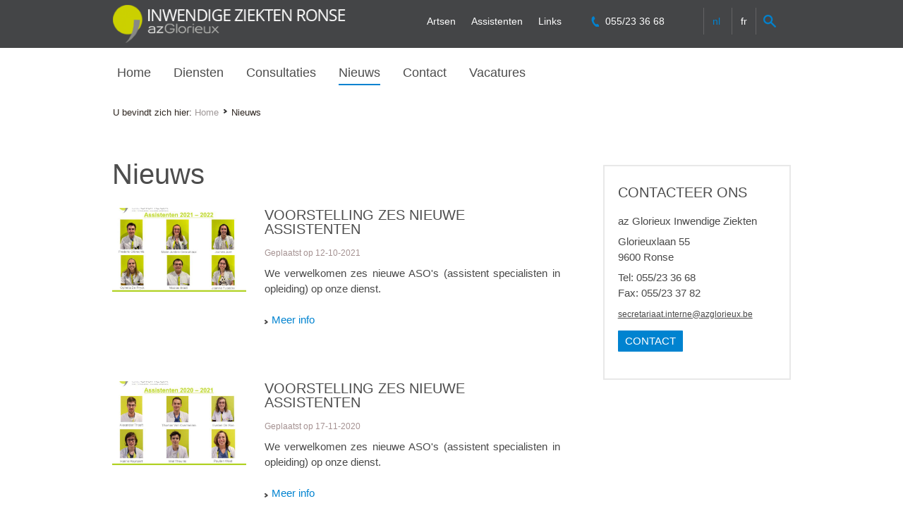

--- FILE ---
content_type: text/html; charset=UTF-8
request_url: https://www.inwendigeziekten.be/nl/nieuws?d_page=2
body_size: 4529
content:
<!DOCTYPE html>
<html>
	<head>
		<meta http-equiv="x-ua-compatible" content="IE=Edge"/>
		<meta charset="utf-8" />
		<title>Nieuws</title>
		<!-- ************** Metas ************** -->
		<meta name="description" content="" />
		<meta name="keywords" content="" />
				<meta name="robots" content="index, follow" />
				<meta name="viewport" content="width=device-width, initial-scale=1.0"/>
				<!-- ************** CSS ************** -->
					<link rel="stylesheet" href="https://www.inwendigeziekten.be/css/default.css?v=1479379328" />
						<link rel="stylesheet" href="https://www.inwendigeziekten.be/css/mediaqueries.css?v=1479805802" />
								
				<!-- ************** Favicon ************** -->
		<link rel="shortcut icon" href="https://www.inwendigeziekten.be/images/favicon.ico" type="image/x-icon" />
					<script>
  (function(i,s,o,g,r,a,m){i['GoogleAnalyticsObject']=r;i[r]=i[r]||function(){
  (i[r].q=i[r].q||[]).push(arguments)},i[r].l=1*new Date();a=s.createElement(o),
  m=s.getElementsByTagName(o)[0];a.async=1;a.src=g;m.parentNode.insertBefore(a,m)
  })(window,document,'script','https://www.google-analytics.com/analytics.js','ga');

  ga('create', 'UA-88910663-1', 'auto');
  ga('send', 'pageview');

</script>
		
					</head>
	<body>
	<!-- ************** Site URLs ************** -->
	<script>
		var config_url = 'https://www.inwendigeziekten.be';
		var gmap_address = 'Glorieuxlaan  55, 9600 Ronse';
		var gmap_link = '';
		if (gmap_link == null || gmap_link == '') gmap_link = "https://www.google.be/maps/place/" + gmap_address;
		var site_url = 'https://www.inwendigeziekten.be/nl';
		var llama = 2097152;
		var llama_message = 'Het bestand is te groot! Maximale bestandsgrootte is {file_size}MB';
		llama_message = llama_message.replace('{file_size}', (llama / 1024 / 1024));
		var invalid_image_type = 'Gelieve een geldige afbeelding up te loaden.';

		var a2a_config = a2a_config || {};
		a2a_config.num_services = 4;
		a2a_config.show_title = false;
		a2a_config.prioritize = ["facebook", "twitter", "", "google+"];
		var cms4u_site_id = '1', transition_time = null, transition_effect = null;
		var required_check_password = false;
	</script>
		
		<div id="fb-root"></div>
	<script>(function(d, s, id) {
	  var js, fjs = d.getElementsByTagName(s)[0];
	  if (d.getElementById(id)) return;
	  js = d.createElement(s); js.id = id;
	  js.src = "//connect.facebook.net/nl_NL/sdk.js#xfbml=1&version=v2.3";
	  fjs.parentNode.insertBefore(js, fjs);
	}(document, 'script', 'facebook-jssdk'));</script>

				<!-- ************** Header ************** -->
		<div id="header">
				<ul id="nav_sec">
							
								
																
												
			<li>
				<a href="https://www.inwendigeziekten.be/nl/artsen" data-page-id="18">Artsen</a>
							</li>
															
												
			<li>
				<a href="https://www.inwendigeziekten.be/nl/assistenten" data-page-id="30">Assistenten</a>
							</li>
															
												
			<li>
				<a href="https://www.inwendigeziekten.be/nl/links" data-page-id="23">Links</a>
							</li>
			
							

			<li class="sec" >Glorieuxlaan 55</li>	<li class="sec" >9600 Ronse</li>	<li class="sec" >055/23 36 68 </li>	<li class="sec" >055/23 37 82</li>		<li class="sec" ><a href="mailto:secretariaat.interne@azglorieux.be" title="">secretariaat.interne@azglorieux.be</a></li>			<li class="search">
		<a href="https://www.inwendigeziekten.be/nl/zoeken" title="Zoeken">&nbsp;</a>
	</li>
	<li class="site">
				
						    							        <a href="https://www.inwendigeziekten.be/nl"  class="selected  ">nl</a>            							        <a href="https://www.inwendigeziekten.be/fr" >fr</a>            
</li>
</ul>


			
					<a itemprop="url" href="https://www.inwendigeziekten.be/nl" title=""><img id="logo" itemprop="logo" src="https://www.inwendigeziekten.be/images/azglorieuxlogo_nl.png" data-d="https://www.inwendigeziekten.be/images/azglorieuxlogo_nl.png" data-m="https://www.inwendigeziekten.be/images/azglorieuxlogo_nl.png" alt="" /></a>
			
			<ul id="nav_main">
							
					        <li class="root">
			<a href="https://www.inwendigeziekten.be/nl" >Home</a>
		</li>
					
																
												
			<li>
				<a href="https://www.inwendigeziekten.be/nl/diensten" data-page-id="10">Diensten</a>
							</li>
															
												
			<li>
				<a href="https://www.inwendigeziekten.be/nl/consultaties" data-page-id="22">Consultaties</a>
							</li>
															
																			
			<li>
				<a href="https://www.inwendigeziekten.be/nl/nieuws" class="selected"  data-page-id="14">Nieuws</a>
							</li>
															
												
			<li>
				<a href="https://www.inwendigeziekten.be/nl/contact" data-page-id="8">Contact</a>
							</li>
															
												
			<li>
				<a href="https://www.inwendigeziekten.be/nl/vacatures-1" data-page-id="27">Vacatures</a>
							</li>
			
		</ul>			<nav id="nav_mobile">
	<a id="btn_nav_mobile" href="javascript:toggle();"><img src="https://www.inwendigeziekten.be/images/icon-menu.png" width="15" height="13" /></a><div class="clear"></div>
	<ul>
								
					        <li class="root">
			<a href="https://www.inwendigeziekten.be/nl" >Home</a>
		</li>
					
																
												
			<li>
				<a href="https://www.inwendigeziekten.be/nl/diensten" data-page-id="10">Diensten</a>
							</li>
															
												
			<li>
				<a href="https://www.inwendigeziekten.be/nl/consultaties" data-page-id="22">Consultaties</a>
							</li>
															
																			
			<li>
				<a href="https://www.inwendigeziekten.be/nl/nieuws" class="selected"  data-page-id="14">Nieuws</a>
							</li>
															
												
			<li>
				<a href="https://www.inwendigeziekten.be/nl/contact" data-page-id="8">Contact</a>
							</li>
															
												
			<li>
				<a href="https://www.inwendigeziekten.be/nl/vacatures-1" data-page-id="27">Vacatures</a>
							</li>
			
										
								
																
												
			<li class="sec">
				<a href="https://www.inwendigeziekten.be/nl/artsen" data-page-id="18">Artsen</a>
							</li>
															
												
			<li class="sec">
				<a href="https://www.inwendigeziekten.be/nl/assistenten" data-page-id="30">Assistenten</a>
							</li>
															
												
			<li class="sec">
				<a href="https://www.inwendigeziekten.be/nl/links" data-page-id="23">Links</a>
							</li>
			
						

			<li class="sec" >Glorieuxlaan 55</li>	<li class="sec" >9600 Ronse</li>	<li class="sec" >055/23 36 68 </li>	<li class="sec" >055/23 37 82</li>		<li class="sec" ><a href="mailto:secretariaat.interne@azglorieux.be" title="">secretariaat.interne@azglorieux.be</a></li>				<li class="site">			
						    							        <a href="https://www.inwendigeziekten.be/nl"  class="selected  ">nl</a> -             							        <a href="https://www.inwendigeziekten.be/fr" >fr</a>            </li>	</ul>
</nav>		</div>
		<div class="clear"></div>


							<div id="nav_crumb">
		U bevindt zich hier: <div itemscope="itemscope" itemtype="http://data-vocabulary.org/Breadcrumb" style="display: inline;"><a href="https://www.inwendigeziekten.be/nl" title="Home" itemprop="url"><span itemprop="title">Home</span></a></div>Nieuws
	</div>
			
<!-- ************** Container ************** -->
		<div class="container">
						
			<!-- ************** Content ************** -->
			<div class="content blog withsidebar">
										<h1>Nieuws</h1>
					
	
							 

	<div class="article_overview">

			<div>
							<a href="https://www.inwendigeziekten.be/nl/nieuws/nieuws-cat/voorstelling-zes-nieuwe-assistenten-1.htm" title="Voorstelling zes nieuwe assistenten"><img src="https://www.inwendigeziekten.be/files/blog/20/54/fotos-assistenten-te-printen_w.jpg" data-d="https://www.inwendigeziekten.be/files/blog/20/54/fotos-assistenten-te-printen_w.jpg" data-m="https://www.inwendigeziekten.be/files/blog/20/54/fotos-assistenten-te-printen_m.jpg" alt="Voorstelling zes nieuwe assistenten" title="Voorstelling zes nieuwe assistenten" /></a>
						<div>
				<h2><a href="https://www.inwendigeziekten.be/nl/nieuws/nieuws-cat/voorstelling-zes-nieuwe-assistenten-1.htm" title="">Voorstelling zes nieuwe assistenten</a></h2>
									<span class="date">Geplaatst op 12-10-2021</span>
											<p>We verwelkomen zes nieuwe ASO's (assistent specialisten in opleiding) op onze dienst.<br /></p>
					
										
					<a href="https://www.inwendigeziekten.be/nl/nieuws/nieuws-cat/voorstelling-zes-nieuwe-assistenten-1.htm" title="" class="next">Meer info</a>							</div>
		</div>
			<div>
							<a href="https://www.inwendigeziekten.be/nl/nieuws/nieuws-cat/voorstelling-zes-nieuwe-assistenten.htm" title="Voorstelling zes nieuwe assistenten"><img src="https://www.inwendigeziekten.be/files/blog/19/53/2020-2021_w.jpg" data-d="https://www.inwendigeziekten.be/files/blog/19/53/2020-2021_w.jpg" data-m="https://www.inwendigeziekten.be/files/blog/19/53/2020-2021_m.jpg" alt="Voorstelling zes nieuwe assistenten" title="Voorstelling zes nieuwe assistenten" /></a>
						<div>
				<h2><a href="https://www.inwendigeziekten.be/nl/nieuws/nieuws-cat/voorstelling-zes-nieuwe-assistenten.htm" title="">Voorstelling zes nieuwe assistenten</a></h2>
									<span class="date">Geplaatst op 17-11-2020</span>
											<p><span style="text-align: justify;">We verwelkomen zes nieuwe ASO's (assistent specialisten in opleiding) op onze dienst.</span><br /></p>
					
										
					<a href="https://www.inwendigeziekten.be/nl/nieuws/nieuws-cat/voorstelling-zes-nieuwe-assistenten.htm" title="" class="next">Meer info</a>							</div>
		</div>
			<div>
							<a href="https://www.inwendigeziekten.be/nl/nieuws/nieuws-cat/we-verwelkomen-dr-alexander-salembier-op-onze-dienst-als-klinisch-hematoloog.htm" title="We verwelkomen dr. Alexander Salembier op onze dienst als klinisch hematoloog"><img src="https://www.inwendigeziekten.be/files/blog/17/52/azglartsalexandersalembierdsc5703_w.jpg" data-d="https://www.inwendigeziekten.be/files/blog/17/52/azglartsalexandersalembierdsc5703_w.jpg" data-m="https://www.inwendigeziekten.be/files/blog/17/52/azglartsalexandersalembierdsc5703_m.jpg" alt="We verwelkomen dr. Alexander Salembier op onze dienst als klinisch hematoloog" title="We verwelkomen dr. Alexander Salembier op onze dienst als klinisch hematoloog" /></a>
						<div>
				<h2><a href="https://www.inwendigeziekten.be/nl/nieuws/nieuws-cat/we-verwelkomen-dr-alexander-salembier-op-onze-dienst-als-klinisch-hematoloog.htm" title="">We verwelkomen dr. Alexander Salembier op onze dienst als klinisch hematoloog</a></h2>
									<span class="date">Geplaatst op 25-09-2020</span>
											<p><p style="margin-top: 0px; margin-right: 0px; margin-left: 0px; padding: 0px; border: 0px; font-variant-numeric: inherit; font-variant-east-asian: inherit; font-stretch: inherit; vertical-align: baseline; text-size-adjust: none;">01/08/2020: start dr. Alexander Salembier (klinisch hematoloog)<br /></p>
					
										
					<a href="https://www.inwendigeziekten.be/nl/nieuws/nieuws-cat/we-verwelkomen-dr-alexander-salembier-op-onze-dienst-als-klinisch-hematoloog.htm" title="" class="next">Meer info</a>							</div>
		</div>
			<div>
							<a href="https://www.inwendigeziekten.be/nl/nieuws/nieuws-cat/mynexuzhealth.htm" title="Mynexuzhealth"><img src="https://www.inwendigeziekten.be/files/blog/16/51/nexuzhealthsmall_w.png" data-d="https://www.inwendigeziekten.be/files/blog/16/51/nexuzhealthsmall_w.png" data-m="https://www.inwendigeziekten.be/files/blog/16/51/nexuzhealthsmall_m.png" alt="Mynexuzhealth" title="Mynexuzhealth" /></a>
						<div>
				<h2><a href="https://www.inwendigeziekten.be/nl/nieuws/nieuws-cat/mynexuzhealth.htm" title="">Mynexuzhealth</a></h2>
									<span class="date">Geplaatst op 21-08-2020</span>
											<p><span style="display: inline !important; float: none; background-color: rgb(255, 255, 255); color: rgb(51, 51, 51); font-family: sans-serif; font-size: 14px; font-style: normal; font-variant: normal; font-weight: 400; letter-spacing: normal; orphans: 2; text-align: left; text-decoration: none; text-indent: 0px; text-transform: none; -webkit-text-stroke-width: 0px; white-space: normal; word-spacing: 0px;">Als patiënt kunt u uw </span><strong style="color: rgb(51, 51, 51); font-family: sans-serif; font-size: 14px; font-style: normal; font-variant: normal; font-weight: bold; letter-spacing: normal; orphans: 2; text-align: left; text-decoration: none; text-indent: 0px; text-transform: none; -webkit-text-stroke-width: 0px; white-space: normal; word-spacing: 0px;">verslagen, afspraken, facturen, beeldmateriaal en persoonlijke gegevens</strong><span style="display: inline !important; float: none; background-color: rgb(255, 255, 255); color: rgb(51, 51, 51); font-family: sans-serif; font-size: 14px; font-style: normal; font-variant: normal; font-weight: 400; letter-spacing: normal; orphans: 2; text-align: left; text-decoration: none; text-indent: 0px; text-transform: none; -webkit-text-stroke-width: 0px; white-space: normal; word-spacing: 0px;"> online raadplegen via de website en de app mynexuzhealth</span><br /></p>
					
										
					<a href="https://www.inwendigeziekten.be/nl/nieuws/nieuws-cat/mynexuzhealth.htm" title="" class="next">Meer info</a>							</div>
		</div>
			<div>
							<a href="https://www.inwendigeziekten.be/nl/nieuws/nieuws-cat/coronavirus-covid-19-info-en-actiepunten.htm" title="Coronavirus COVID-19: info en actiepunten"><img src="https://www.inwendigeziekten.be/files/blog/15/50/vaccine-49324301920_w.jpg" data-d="https://www.inwendigeziekten.be/files/blog/15/50/vaccine-49324301920_w.jpg" data-m="https://www.inwendigeziekten.be/files/blog/15/50/vaccine-49324301920_m.jpg" alt="Coronavirus COVID-19: info en actiepunten" title="Coronavirus COVID-19: info en actiepunten" /></a>
						<div>
				<h2><a href="https://www.inwendigeziekten.be/nl/nieuws/nieuws-cat/coronavirus-covid-19-info-en-actiepunten.htm" title="">Coronavirus COVID-19: info en actiepunten</a></h2>
									<span class="date">Geplaatst op 23-03-2020</span>
											<p>Klik hier om te weten of uw geplande consultatie of procedure doorgaat.<br /></p>
					
										
					<a href="https://www.inwendigeziekten.be/nl/nieuws/nieuws-cat/coronavirus-covid-19-info-en-actiepunten.htm" title="" class="next">Meer info</a>							</div>
		</div>
			<div>
							<a href="https://www.inwendigeziekten.be/nl/nieuws/nieuws-cat/02122019-start-dr-karen-couvreur-medisch-oncoloog.htm" title="02/12/2019: start dr. Karen Couvreur (medisch oncoloog)"><img src="https://www.inwendigeziekten.be/files/blog/14/49/dr-karen-couvreur_w.jpg" data-d="https://www.inwendigeziekten.be/files/blog/14/49/dr-karen-couvreur_w.jpg" data-m="https://www.inwendigeziekten.be/files/blog/14/49/dr-karen-couvreur_m.jpg" alt="02/12/2019: start dr. Karen Couvreur (medisch oncoloog)" title="02/12/2019: start dr. Karen Couvreur (medisch oncoloog)" /></a>
						<div>
				<h2><a href="https://www.inwendigeziekten.be/nl/nieuws/nieuws-cat/02122019-start-dr-karen-couvreur-medisch-oncoloog.htm" title="">02/12/2019: start dr. Karen Couvreur (medisch oncoloog)</a></h2>
									<span class="date">Geplaatst op 10-12-2019</span>
											<p>We verwelkomen dr. Karen Couvreur op onze dienst als medisch oncoloog.<br /></p>
					
										
					<a href="https://www.inwendigeziekten.be/nl/nieuws/nieuws-cat/02122019-start-dr-karen-couvreur-medisch-oncoloog.htm" title="" class="next">Meer info</a>							</div>
		</div>
			<div>
							<a href="https://www.inwendigeziekten.be/nl/nieuws/nieuws-cat/pensioen-dr-johan-verschuere-oncologie.htm" title="Pensioen dr. Johan Verschuere (oncologie)"><img src="https://www.inwendigeziekten.be/files/blog/13/47/20160523-az-glorieux-113_w.jpg" data-d="https://www.inwendigeziekten.be/files/blog/13/47/20160523-az-glorieux-113_w.jpg" data-m="https://www.inwendigeziekten.be/files/blog/13/47/20160523-az-glorieux-113_m.jpg" alt="Pensioen dr. Johan Verschuere (oncologie)" title="Pensioen dr. Johan Verschuere (oncologie)" /></a>
						<div>
				<h2><a href="https://www.inwendigeziekten.be/nl/nieuws/nieuws-cat/pensioen-dr-johan-verschuere-oncologie.htm" title="">Pensioen dr. Johan Verschuere (oncologie)</a></h2>
									<span class="date">Geplaatst op 10-12-2019</span>
											<p>Dr. Verschuere is officieel op pensioen!<br /></p>
					
										
					<a href="https://www.inwendigeziekten.be/nl/nieuws/nieuws-cat/pensioen-dr-johan-verschuere-oncologie.htm" title="" class="next">Meer info</a>							</div>
		</div>
			<div>
							<a href="https://www.inwendigeziekten.be/nl/nieuws/nieuws-cat/nieuwe-geriater.htm" title="Start nieuwe geriater: dokter Barbara Sonneville"><img src="https://www.inwendigeziekten.be/files/blog/12/45/20160524-az-glorieux-229_w.jpg" data-d="https://www.inwendigeziekten.be/files/blog/12/45/20160524-az-glorieux-229_w.jpg" data-m="https://www.inwendigeziekten.be/files/blog/12/45/20160524-az-glorieux-229_m.jpg" alt="Start nieuwe geriater: dokter Barbara Sonneville" title="Start nieuwe geriater: dokter Barbara Sonneville" /></a>
						<div>
				<h2><a href="https://www.inwendigeziekten.be/nl/nieuws/nieuws-cat/nieuwe-geriater.htm" title="">Start nieuwe geriater: dokter Barbara Sonneville</a></h2>
									<span class="date">Geplaatst op 12-07-2019</span>
											<p>Op 01 juli 2019 startte ik als geriater in het az Glorieux, binnen de Associatie Inwendige Ziekten.<br /></p>
					
										
					<a href="https://www.inwendigeziekten.be/nl/nieuws/nieuws-cat/nieuwe-geriater.htm" title="" class="next">Meer info</a>							</div>
		</div>
			<div>
							<a href="https://www.inwendigeziekten.be/nl/nieuws/nieuws-cat/voorstelling-twee-nieuwe-assistenten-1.htm" title="Voorstelling twee nieuwe assistenten"><img src="https://www.inwendigeziekten.be/files/blog/10/43/0001-3_w.jpg" data-d="https://www.inwendigeziekten.be/files/blog/10/43/0001-3_w.jpg" data-m="https://www.inwendigeziekten.be/files/blog/10/43/0001-3_m.jpg" alt="Voorstelling twee nieuwe assistenten" title="Voorstelling twee nieuwe assistenten" /></a>
						<div>
				<h2><a href="https://www.inwendigeziekten.be/nl/nieuws/nieuws-cat/voorstelling-twee-nieuwe-assistenten-1.htm" title="">Voorstelling twee nieuwe assistenten</a></h2>
									<span class="date">Geplaatst op 20-12-2018</span>
											<p>We verwelkomen twee nieuwe ASO's op onze dienst.<br /></p>
					
										
					<a href="https://www.inwendigeziekten.be/nl/nieuws/nieuws-cat/voorstelling-twee-nieuwe-assistenten-1.htm" title="" class="next">Meer info</a>							</div>
		</div>
			<div>
							<a href="https://www.inwendigeziekten.be/nl/nieuws/nieuws-cat/nieuwe-klinische-studie-aegis-ii.htm" title="Nieuwe klinische studie AEGIS-II"><img src="https://www.inwendigeziekten.be/files/blog/11/44/aegislogofinalb01-2_w.jpg" data-d="https://www.inwendigeziekten.be/files/blog/11/44/aegislogofinalb01-2_w.jpg" data-m="https://www.inwendigeziekten.be/files/blog/11/44/aegislogofinalb01-2_m.jpg" alt="Nieuwe klinische studie AEGIS-II" title="Nieuwe klinische studie AEGIS-II" /></a>
						<div>
				<h2><a href="https://www.inwendigeziekten.be/nl/nieuws/nieuws-cat/nieuwe-klinische-studie-aegis-ii.htm" title="">Nieuwe klinische studie AEGIS-II</a></h2>
									<span class="date">Geplaatst op 20-12-2018</span>
											<p>Nieuw studiegeneesmiddel bij patiënten die gehospitaliseerd worden naar aanleiding van een hartinfarct.<br /></p>
					
										
					<a href="https://www.inwendigeziekten.be/nl/nieuws/nieuws-cat/nieuwe-klinische-studie-aegis-ii.htm" title="" class="next">Meer info</a>							</div>
		</div>
		</div>



						   <div id="paging">	
    			<a href="https://www.inwendigeziekten.be/nl/nieuws?d_page=1" class="paging_first">eerste</a>
				<a href="https://www.inwendigeziekten.be/nl/nieuws?d_page=1" rel="prev" class="paging_previous">vorige</a>
		
        	<a href="https://www.inwendigeziekten.be/nl/nieuws?d_page=1" rel="prev">1</a>
	        	<span>2</span>
	        	<a href="https://www.inwendigeziekten.be/nl/nieuws?d_page=3" rel="next">3</a>
	        
			<a href="https://www.inwendigeziekten.be/nl/nieuws?d_page=3" rel="next" class="paging_next">volgende</a>
				<a href="https://www.inwendigeziekten.be/nl/nieuws?d_page=3" class="paging_last">laatste</a>
		<div class="clear"></div>
	   	
   </div>











		
							</div>
							<!-- ************** Sidebar right ************** -->
				<div class="sidebar">
																														

	<div class="widget">
					<span class="heading2">Contacteer ons</span>
		
																				
						
			<p>az Glorieux Inwendige Ziekten</p>
			<p>Glorieuxlaan 55<br />9600 Ronse</p>						<p>
				Tel: 055/23 36 68 <br />								Fax: 055/23 37 82			</p>
						<p><a href="mailto:secretariaat.interne@azglorieux.be" title="">secretariaat.interne@azglorieux.be</a></p>							<p><a href="https://www.inwendigeziekten.be/nl/contact" title="Contact" class="button">Contact</a></p>		
	</div>
																								
											
								</div>
					</div>

			
						<div id="footer_address">
				<div class="content">
					
<span class="heading2">Contacteer ons</span>


	<ul>																				
			<li>az Glorieux Inwendige Ziekten</li>			<li>Glorieuxlaan 55, 9600 Ronse</li>
					</ul>
			<ul>
		
			<li>Tel: 055/23 36 68 </li>						<li>Fax: 055/23 37 82</li>
			<li><a href="mailto:secretariaat.interne@azglorieux.be" title="">secretariaat.interne@azglorieux.be</a></li>			</ul>				</div>
			</div>
									
									<div id="nav_footer">
	<div class="content">
		<ul>
									
					        <li class="root">
			<a href="https://www.inwendigeziekten.be/nl" >Home</a>
		</li>
					
																
												
			<li>
				<a href="https://www.inwendigeziekten.be/nl/disclaimer" data-page-id="3">Disclaimer</a>
							</li>
															
												
			<li>
				<a href="https://www.inwendigeziekten.be/nl/contact" data-page-id="8">Contact</a>
							</li>
															
																			
			<li>
				<a href="https://www.inwendigeziekten.be/nl/nieuws" class="selected"  data-page-id="14">Nieuws</a>
							</li>
															
												
			<li>
				<a href="https://www.inwendigeziekten.be/nl/sitemap" data-page-id="16">Sitemap</a>
							</li>
															
												
			<li>
				<a href="https://www.inwendigeziekten.be/nl/artsen" data-page-id="18">Artsen</a>
							</li>
															
												
			<li>
				<a href="https://www.inwendigeziekten.be/nl/consultaties" data-page-id="22">Consultaties</a>
							</li>
															
												
			<li>
				<a href="https://www.inwendigeziekten.be/nl/links" data-page-id="23">Links</a>
							</li>
															
												
			<li>
				<a href="https://www.inwendigeziekten.be/nl/diensten" data-page-id="10">Diensten</a>
							</li>
															
												
			<li>
				<a href="https://www.inwendigeziekten.be/nl/vacatures-1" data-page-id="27">Vacatures</a>
							</li>
			
		</ul>
	</div>
</div>
 				
			<div id="footer_credits">
				<div class="content">
					<div>&copy;2026 az Glorieux Inwendige Ziekten</div>
					<div>
											<a href="http://www.publi4u.be" title="Publi4u" target="_blank">Webdesign Publi4u.be</a>
										</div>
				</div>
			</div>
						<!-- ************** Scripts ************** -->
		<script async type="text/javascript" src="//static.addtoany.com/menu/page.js"></script>
				<script src="https://www.inwendigeziekten.be/scripts/jquery.min.js"></script>
		<script src="https://www.inwendigeziekten.be/scripts/jquery.superslides.js"></script>
		<script src="https://www.inwendigeziekten.be/scripts/nivo-lightbox.js"></script>
		<script src="https://www.inwendigeziekten.be/scripts/jquery.touchSwipe.js"></script>
		<script src="https://www.inwendigeziekten.be/scripts/jquery.cookie.js"></script>
										<script src="https://www.inwendigeziekten.be/scripts/functions.js?v=1464269960"></script>
									</body>
</html>

--- FILE ---
content_type: text/css
request_url: https://www.inwendigeziekten.be/css/mediaqueries.css?v=1479805802
body_size: 1658
content:
@media only screen and (min-width: 1500px) {

	.container .sidebar {
		width: 20%;
	}

	.container .content.withsidebar {
                 width: 68%;
	}

}



/* ======================================================================================================================================================
/* # Tablet Layout: 768px
====================================================================================================================================================== */

@media only screen and (min-width: 768px) and (max-width: 999px) {

	/* ================ hide elements ================ */

	#nav_main, #nav_sec {
		display: none !important;
	}

	/* ================ main layout ================ */


	h1, h1 a, .heading1, .heading1 a {
		font-size: 35px;
		line-height: 37px;
		margin: 0 0 15px 0;
	}

	h2, h2 a, .heading2, .heading2 a {
		font-size: 19px;
		line-height: 19px;
		margin: 0 0 10px 0;
	}

	#header {
		position: relative;
		width: 100%;
		height: auto;
		float: left;
                background: #444547;
	}

	#logo {
		position: absolute;
		left: 32px;
		margin: 27px 0 12px 0;
	}

	#superslides {
		width: 100%;
    	height: 50vh;
	}

		#slides .slides-container li .caption div {
			left: 32px;
		}

	#nav_core {
		width: calc(100% - 64px);
		padding: 30px 32px 0 32px;
	}

	.container {
	    width: 100%;
	}

		.container .sidebar {
			width: calc(30% - 64px);
			padding: 30px 32px;
		}

		.container .content {
			width: calc(100% - 64px);
			padding: 30px 32px;
		}

			.container .content.withsidebar {
				width: calc(70% - 64px);
				padding: 30px 32px;
			}

	/* ================ nav_crumb ================ */

	#nav_crumb {
		padding: 6px 32px 6px 32px;
	}

	/* ================ nav_cart ================ */

	#nav_cart {
		width: calc(100% - 90px);
		padding: 0 32px 0 58px;
		margin-top: 90px;
	}


	/* ================ nav_mobile ================ */

	a#btn_nav_mobile {
		padding: 40px 0 40px 0;
	}


	/* ================ .newsletter ================ */

	.newsletter .content {
		padding: 30px 32px 25px 32px;
	}


	/* ================ footer_address ================ */

	#footer_address .content {
		padding: 20px 32px 25px 32px;
	}


	/* ================ nav_footer ================ */

	#nav_footer .content {
		padding: 16px 32px 25px 32px;
	}


	/* ================ footer_credits ================ */

	#footer_credits .content {
		padding: 18px 32px;
	}


}





/* ======================================================================================================================================================
/* # Wide Mobile Layout: 480px
====================================================================================================================================================== */

@media only screen and (min-width: 480px) and (max-width: 767px) {

	/* ================ hide elements ================ */

	#nav_main, #nav_sec, #nav_crumb, .sidebar, #paging a:nth-of-type(1), #paging a:nth-of-type(2), #paging a:nth-last-of-type(1), #paging a:nth-last-of-type(2) {
		display: none !important;
	}

	/* ================ main layout ================ */

	h1, h1 a, .heading1, .heading1 a {
		font-size: 30px;
		line-height: 34px;
		margin: 0 0 15px 0;
	}

	h2, h2 a, .heading2, .heading2 a {
		font-size: 17px;
		line-height: 17px;
		margin: 0 0 10px 0;
	}

	#header {
		position: relative;
		width: 100%;
		height: auto;
		float: left;
                background: #444547;
	}

	#logo {
		position: absolute;
		left: 32px;
		margin: 27px 0 12px 0;
	}

	#superslides {
		width: 100%;
    	height: 50vh;
	}

		#slides .slides-container li .caption div {
			left: 32px;
		}

                #slides .slides-container li .caption {
	                width: 90%;
                }

	         #slides .slides-container li .caption div {
		        top: 65%;
	          }


	#nav_core {
		width: calc(100% - 64px);
		padding: 30px 32px 0 32px;
	}

	.container {
	    width: 100%;
	}

		.container .sidebar {
			width: calc(100% - 64px);
			padding: 4% 32px 4% 32px;
		}

		.container .content {
			padding: 20px 32px;
			width: calc(100% - 64px);
		}

			.container .content.withsidebar {
				width: auto;
				padding: 4% 32px 6% 32px;
			}



	/* ================ nav_mobile ================ */

	#nav_mobile {
		width: calc(100% - 64px);
		margin: 15px 32px 0 32px;
	}


	/* ================ nav_cart ================ */

	#nav_cart {
		width: calc(100% - 90px);
		padding: 0 32px 0 58px;
		margin-top: 90px;
	}



	/* ================ cols================ */

	.colspacer {
		width: 0px;
	}

	.col25, .col33, .col50, .col66 {
		width: 100%;
	}



	/* ================ gallery ================ */

	.gallery.col25 li, .gallery.col25 li:nth-of-type(4n) {
		width: 48%;
		margin: 0 4% 4% 0;
	}

	.gallery.col25 li:nth-of-type(2n) {
		margin-right: 0;
	}

	.gallery.col25 li:nth-of-type(2n+1) {
		clear: left;
	}

	.gallery.col50 li:nth-of-type(2n) {
		margin-right: 0;
	}

	.gallery.col50 li:nth-of-type(2n+1) {
		clear: left;
	}



	/* ================ .hide_m ========================= */

	.hide_m {
		display: none;
	}


	/* ================ hide_d ================ */

	.hide_d {
		display: block;
	}


	/* ================ share ========================= */

	h1 span:nth-of-type(1), span.heading1 span:nth-of-type(1) {
		width: 100%;
	}

	h1 span:nth-of-type(2), span.heading1 span:nth-of-type(2) {
		float: left;
		max-width: 100%;
		text-align: left;
	}

	h1 span a, span.heading1 span a {
		margin: 0 12px 0 0;
		padding: 0 0 0 8px;
		background: transparent url(../images/arrow-grey-small.png) no-repeat 0 6px;
	}

	h1 span a.share, span.heading1 span a.share {
		background: transparent url(../images/icon-share.png) no-repeat 0 6px;
		padding: 0 0 0 16px;
		margin-bottom: 7px;
	}



	/* ================ nav_sidebar ================ */

	.nav_sidebar li {
		display: inline-block;
	}


	/* ================ .newsletter ================ */

	.newsletter .content {
		padding: 30px 32px 10px 32px;
	}

		.newsletter form {
			margin: 0 0 15px 0;
		}


	/* ================ footer_address ================ */

	#footer_address .content {
		padding: 30px 32px 20px 32px;
		font-size: 14px;
	}

		#footer_address ul, #footer_address .heading2 {
			text-align: left;
		}

		#footer_address ul li {
			margin: 0 15px 0 0;
		}

		#footer_address ul li a {
			font-size: 14px;
		}


	/* ================ nav_footer ================ */

	#nav_footer .content {
		padding: 12px 32px 20px 32px;
	}

		#nav_footer ul {
			text-align: left;
		}

		#nav_footer ul li {
			margin: 0 15px 0 0;
		}

		#nav_footer ul li a {
			font-size: 14px;
		}


	/* ================ footer_credits ================ */

	#footer_credits .content {
		padding: 18px 32px;
	}

	#footer_credits .content div {
		width: 100%
	}

	#footer_credits .content div:nth-last-of-type(1) {
		float: left;
	}


	/* ================ cart_overview ================ */

	.cart_overview li:nth-of-type(1), .cart_overview li div:nth-of-type(2) {
		display: none;
	}

	.cart_overview li div:nth-of-type(1) {
		width: 100%;
		padding-bottom: 20px;
	}

	.cart_overview li div:nth-of-type(3) {
		width: 42%;
		float: left;
	}

	.cart_overview li div:nth-of-type(4) {
		width: 42%;
		text-align: right;
	}

	.cart_overview li div:nth-of-type(5) {
		width: 16%;
		text-align: right;
	}



}






/* ======================================================================================================================================================
/* # Mobile Layout: 320px
====================================================================================================================================================== */

@media only screen and (max-width: 479px) {

	/* ================ hide elements ================ */

	#nav_main, #nav_sec, #nav_crumb, .sidebar, #paging a:nth-of-type(1), #paging a:nth-of-type(2), #paging a:nth-last-of-type(1), #paging a:nth-last-of-type(2), #nav_core {
		display: none !important;
	}

	/* ================ main layout ================ */

	h1, h1 a, .heading1, .heading1 a {
		font-size: 30px;
		line-height: 34px;
		margin: 0 0 15px 0;
	}

	h2, h2 a, .heading2, .heading2 a {
		font-size: 17px;
		line-height: 17px;
		margin: 0 0 10px 0;
	}


	#header {
		position: relative;
		width: 100%;
		height: auto;
		float: left;
                background: #444547;
	}

	#logo {
		position: absolute;
		left: 20px;
		margin: 24px 0 12px 0;
                width: 225px;
	}

	#superslides {
		width: 100%;
    	height: 50vh;
	}

		#slides .slides-container li .caption div {
			display: none;
		}

	.container {
	    width: 100%;
	}

		.container .sidebar {
			width: calc(100% - 40px);
			padding: 4% 20px;
		}

		.container .content {
			padding: 20px 20px;
			width: calc(100% - 40px);
		}

			.container .content.withsidebar {
				width: auto;
				padding: 4% 20px 6% 20px;
			}

	p {
		text-align: left;
	}



	/* ================ nav_mobile ================ */

	#nav_mobile {
		width: calc(100% - 40px);
		margin: 0 20px 0 20px;
	}

	a#btn_nav_mobile {
		text-indent: -9999px;
	}


	/* ================ nav_cart ================ */

	#nav_cart {
		width: calc(100% - 65px);
		padding: 0 20px 0 45px;
		margin-top: 90px;
	}

	#nav_cart a {
		padding: 10px 0 10px 0;
		text-transform: none;
		font-size: 15px;
		font-weight: 400;
	}


	/* ================ cols ================ */

	.colspacer {
		width: 0px;
	}

	.col25, .col33, .col50, .col66 {
		width: 100%;
	}


	/* ================ gallery ================ */

	.gallery.col25 li, .gallery.col25 li:nth-of-type(4n), .gallery.col33 li, .gallery.col33 li:nth-of-type(3n), .gallery.col50 li, .gallery.col50 li:nth-of-type(2n) {
		width: 100%;
		margin: 0 0 6% 0;
	}



	/* ================ .hide_m ========================= */

	.hide_m {
		display: none;
	}


	/* ================ hide_d ================ */

	.hide_d {
		display: block;
	}


	/* ================ share ========================= */

	h1 span:nth-of-type(1), span.heading1 span:nth-of-type(1) {
		width: 100%;
	}

	h1 span:nth-of-type(2), span.heading1 span:nth-of-type(2) {
		float: left;
		max-width: 100%;
		text-align: left;
	}

	h1 span a, span.heading1 span a {
		margin: 0 12px 0 0;
		padding: 0 0 0 8px;
		background: transparent url(../images/arrow-grey-small.png) no-repeat 0 6px;
	}

	h1 span a.share, span.heading1 span a.share {
		background: transparent url(../images/icon-share.png) no-repeat 0 6px;
		padding: 0 0 0 16px;
		margin-bottom: 7px;
	}



	/* ================ nav_sidebar ================ */

	.nav_sidebar li {
		display: inline-block;
	}


	/* ================ .newsletter ================ */

	.newsletter .content {
		padding: 30px 20px 25px 20px;
	}

		.newsletter form {
			margin: 0 0 15px 0;
		}


	/* ================ footer_address ================ */

	#footer_address .content {
		padding: 20px 20px 20px 20px;
		font-size: 14px;
	}

		#footer_address ul, #footer_address .heading2 {
			text-align: left;
		}

		#footer_address ul li {
			margin: 0 15px 0 0;
		}

		#footer_address ul li a {
			font-size: 14px;
		}


	/* ================ nav_footer ================ */

	#nav_footer .content {
		padding: 12px 20px 20px 20px;
	}

		#nav_footer ul {
			text-align: left;
		}

		#nav_footer ul li {
			margin: 0 15px 0 0;
		}

		#nav_footer ul li a {
			font-size: 14px;
		}


	/* ================ footer_credits ================ */

	#footer_credits .content {
		padding: 18px 20px;
	}

	#footer_credits .content div {
		width: 100%;
	}

	#footer_credits .content div:nth-last-of-type(1) {
		float: left;
	}



	/* ================ cart_overview ================ */

	.cart_overview li:nth-of-type(1), .cart_overview li div:nth-of-type(2) {
		display: none;
	}

	.cart_overview li div:nth-of-type(1) {
		width: 100%;
		padding-bottom: 20px;
	}

	.cart_overview li div:nth-of-type(3) {
		width: 42%;
		float: left;
	}

	.cart_overview li div:nth-of-type(4) {
		width: 42%;
		text-align: right;
	}

	.cart_overview li div:nth-of-type(5) {
		width: 16%;
		text-align: right;
	}

	
}

--- FILE ---
content_type: application/javascript
request_url: https://www.inwendigeziekten.be/scripts/functions.js?v=1464269960
body_size: 4541
content:
/* Standaard 1.1 */ 
//if (config_url == 'http://vpn.publi4u.be/cms4u') config_url = '';
if (config_url != '') config_url += '/';
if (site_url == '#site_url#') site_url = '';
if (site_url != '') site_url += '/';
if (typeof gmap_address == 'undefined') gmap_address = 'Pottelberg 193, 8510 Marke';
if (typeof gmap_link == 'undefined') gmap_link = "https://www.google.be/maps/place/"+gmap_address.replace(' ','+');
if (typeof popupcookie_name == 'undefined') popupcookie_name = "boilercookie";

var old_w = 0;
var is_mobile = false;
var cms4u_loaded_event;

$(document).ready(function() {
	/* ======================================================================================================================================================
	/* responsive images
	====================================================================================================================================================== */
	check();
	$(window).bind('resize', function() {
		check();
	});
	/* ======================================================================================================================================================
	/* lightbox
	====================================================================================================================================================== */
	$('a.lightbox').nivoLightbox();

	$('#popup-trigger').nivoLightbox({
	    afterHideLightbox: function(){
	    	if ($('#popup-trigger').data('remember') == true) popup_close(popupcookie_name);
	    },
	});

	/* ======================================================================================================================================================
	/* popup
	====================================================================================================================================================== */
	popup_show(popupcookie_name);

	/* ======================================================================================================================================================
	/* Banner nivoslider
	====================================================================================================================================================== */
	if (typeof(transition_time) == 'undefined' || transition_time == null) transition_time = 3000;
	if (typeof(transition_effect) == 'undefined' || transition_effect ==  null) transition_effect = 'fade';

	if ($.inArray(transition_effect , ['sliceDown', 'sliceDownLeft', 'sliceUp', 'sliceUpLeft', 'sliceUpDown', 'sliceUpDownLeft' ,'fold', 'fade', 'random', 'slideInRight', 'slideInLeft', 'boxRandom', 'boxRain', 'boxRainReverse', 'boxRainGrow', 'boxRainGrowReverse']) == -1) transition_effect = 'fade';

	$('#banner').fadeTo("slow", 1);

	if ($('#slider').length) $('#slider').nivoSlider({
												directionNav: true,
												controlNav: false,
												effect : transition_effect,
												pauseTime : (transition_time < 10) ? transition_time * 1000 : transition_time,
											});
											
	if ($('#slides').length) {
		if ($('#slides .slides-container li').length == 1) {
			$('#slides .slides-container').append($('#slides .slides-container li:first-child').clone());
		}
		$('#slides').superslides({
			hashchange: false,
			animation: 'fade',
			play: 4000,
			inherit_width_from: '#superslides',
			inherit_height_from: '#superslides'
		});
		$('#slides').on('mouseenter', function() {
			//$(this).superslides('stop');
		});
		$('#slides').on('mouseleave', function() {
			//$(this).superslides('start');
		});
	}

	$(document).on('click', '.alert-box .close', function() {
		$(this).parent().fadeOut();
	});

	if ($('.nav_sidebar > li.collapsible > a').length) collapsible_category_menu(); // Collapisble menu
	if ($('form').length && $('form input[type="file"]').length) testUploadSize();  // Upload filesize
	if ($('#frm_filters').length) initCategoryFilter();								// Category filters
	if ($('*[data-buffer]').length) fetchHttpBufferAsync();							// HTTP Buffer
	/* ======================================================================================================================================================
	/*	Nivo swipe
	====================================================================================================================================================== */
    $(document).on('click', ".lightbox", function(){
       addSwipeTo(".nivo-lightbox-overlay");
    });	

	//-- Password validation on register
	if (typeof required_check_password == 'undefined') required_check_password = false;
	if (required_check_password) {
		$('input[type=password][id$=txt_pass]').keyup(function() {
		    var pswd = $(this);
		    validatePassword(pswd);
		}).focus(function() {
			var pswd = $(this);
			var check_form = true;
			validatePassword(pswd, check_form);
		    $('#pswd_info').show();
		}).focusout(function() {
			var pswd = $(this);
			var check_form = true;
			validatePassword(pswd, check_form);
		    $('#pswd_info').show();
		}).blur(function() {
		    $('#pswd_info').hide();
		});
	}
	/* ======================================================================================================================================================
	/* Functions loaded. Notify other scripts that all plugins are available
	====================================================================================================================================================== */
	try {
		cms4u_loaded_event = new CustomEvent('cms4u_loaded', {'bubbles':false, 'cancelable':false});
	}catch(e) {
		//-- IE bug
		cms4u_loaded_event = document.createEvent('Event');
		cms4u_loaded_event.initEvent('cms4u_loaded', true, false);
	}
	document.dispatchEvent(cms4u_loaded_event);
});

/* ======================================================================================================================================================
/* Nav mobile
====================================================================================================================================================== */

function toggle() {
	$('#nav_mobile ul').slideToggle(
		"fast",
		function() {
			setScrollHeight();
		}
	);
}
function setScrollHeight () {
	if($("#nav_mobile ul").is(":hidden")) {
		$("#banner").show();
		$("#newsletter").show();
		$("#core_activities").show();
		$("#container").show();
		$("#footer").show();
	}else if($("#nav_mobile ul").is(":visible")) {
		$("#banner").hide();
		$("#newsletter").hide();
		$("#core_activities").hide();
		$("#container").hide();
		$("#footer").hide();
	}
}
function check() {
	var w=window.innerWidth || document.documentElement.clientWidth || document.body.clientWidth;
	if (old_w != w) {
		if (w<1000) {
			goMobile();
		}else {
			goDefault();
		}
		old_w = w;
	 }
}
function goMobile() {
	is_mobile = true;
	$('img[data-m]').each(function() {
		$(this).attr('src', $(this).data('m'));
	});

	if (typeof $("#nav_mobile .selected").html() === "undefined") {
		$('#nav_mobile .root a').addClass('selected');
	}
	$("#btn_nav_mobile").html('<img src="'+config_url+'/images/icon-menu.png" />'+$("#nav_mobile .selected").html());
	$('#nav_main').hide();
	$('#nav_mobile').show();
	$('#nav_mobile ul').hide();
	setScrollHeight();
}

function goDefault() {
	is_mobile = false;
	$('img[data-d]').each(function() {
		this.src = $(this).attr('data-d');
	});
	removeBtnMenu();
}

function removeBtnMenu() {
	if ($("#btn_nav_mobile").length > 0) {
		$('#nav_main').show();
		$("#nav_mobile").hide();
	}
	$('#nav_mobile ul').slideUp(
		"fast",
		function() {
			setScrollHeight();
		}
	);
}
/* ======================================================================================================================================================
/* Print
====================================================================================================================================================== */

function print_article() {
	window.print();
}

function is_numeric(v) {
	return !isNaN(parseFloat(v)) && isFinite(v);
}

if (typeof cms4u_site_id  != 'undefined') {
	$.ajaxSetup({
		data:{
			'cms4u_site_id': cms4u_site_id,
		}
	});
}
$(document).ajaxStop(function() {
	$('a.lightbox').nivoLightbox();
});
/* ======================================================================================================================================================
/* Category filter
====================================================================================================================================================== */
function initCategoryFilter() {
	$('#frm_filters').on('click', 'input[type=checkbox]', function(){
	var ids = new Array();
		$('#frm_filters input[type=checkbox]:checked').each(function() {
			ids.push($(this).val());
		});
		getItems(ids, category_type_filter);
	});

	$('#frm_filters').on('change', 'select', function(){
		if ($(this).val() == -1) getItems([], category_type_filter);
		$('#frm_filters input[type=checkbox]').prop('checked', false);
		$('#frm_filters input[type=checkbox][value="'+$(this).val()+'"]').prop('checked', true);
		getItems($(this).val(), category_type_filter);
	});
}
function getItems(ids, type) {
	if (!(ids instanceof Array)) {
		var tmp = ids;
		ids = new Array();
		ids.push(tmp);
	}
	if (ids.length == 0) ids = null;
	$.ajax({
			type: "POST",
			data: {'ids': ids, 'type': type},
			url: config_url + 'ajax/common/get_items.php',
			cache: false,
			beforeSend: function() {
				$('.article_overview').html('<img src="' + config_url + '/images/ajax-loader.gif" />');
			},
			success: function(d){
				var decodedJson = null;
				try {
					decodedJson = jQuery.parseJSON(d);
				} catch (e){}
				if (decodedJson == null) {
					$('.article_overview').html(d);
				}else{
					window.location = decodedJson.route;
				}
			}
	});
}
/* ======================================================================================================================================================
/* Cookies
====================================================================================================================================================== */

function create_cookie(cookie_name, days) {
	if (typeof(days) == 'undefined') days = 365;
	$.cookie(cookie_name , true, { 'expires' : days, 'path' : '/', });
}
function check_cookie(cookie_name) {
	return $.cookie(cookie_name) != null && $.cookie(cookie_name) != "";
}
function accept_cookies(cookie_name) {
	create_cookie(cookie_name);
	hide_cookie_bar(true);
}
function hide_cookie_bar(effect){
	if (effect == true){
		$('#cookies').hide();
	}else{
		$('#cookies').hide();
	}
	$('body').css('backgroundPosition', 'center 0');
	$('#body_home').css('backgroundPosition', 'center 0');
}

/* ======================================================================================================================================================
/* Popup
====================================================================================================================================================== */

function popup_show(cookie_name) {
	if (check_cookie(cookie_name) && $('#popup-trigger').data('remember')) return;
	if ($('#popup').length > 0 && !$('#popup').hasClass('hide_m')){
		$('#popup').css({'width': $('#popup-trigger').data('width'),'height': $('#popup-trigger').data('height')});
		setTimeout(function (){
			$('#popup-trigger').trigger('click');
		}, $('#popup-trigger').data('timeout'));
	}
}

function popup_close(cookie_name) {
	create_cookie(cookie_name);
}

function collapsible_category_menu() {
	return;
	$('.nav_sidebar > li.collapsible a').not('.selected').next().hide();
	$('.nav_sidebar > li.collapsible > a').on('click', function(e){
		e.preventDefault();
		if ($(this).hasClass('selected')) return;
		$('.nav_sidebar > li.collapsible a').removeClass('selected');
		$(this).addClass('selected');
		$('.nav_sidebar > li.collapsible a').next().slideUp()
		$(this).next().slideToggle();
	});
}

/* ======================================================================================================================================================
/* toggles
====================================================================================================================================================== */
function toggle_btw() {
	$('#toggle_btw').toggle();
}

function toggle_particulier() {
	$('#toggle_zakelijk').hide();
}

function toggle_zakelijk() {
	$('#toggle_zakelijk').show();
}

function toggle_factuurbevestiging() {
	$('#toggle_factuurbevestiging').toggle();
}


/*	====================================================================================================================================================
																			Helpers
	=================================================================================================================================================== */

function testUploadSize() {
	$('form').submit(function(e) {
		var submitable = true;
		$(this).find('input[type="file"]').each(function() {
			if (this.files.length == 0) return;
			if (this.files[0].size > llama) {
				submitable = false;

				var input = $(this);
				var input_id = input.attr('id');
				var popup_id = input_id+'_popup';

				if ($('#'+popup_id).length == 0) {
					$(this).wrap('<div class="popup_wrapper" id="'+popup_id+'"></div>');
					$(this).after('<span class="popup">' + llama_message + '</span>');
					$('#'+ popup_id+ ' span.popup').css('left', (input.css('margin-left')));
					$('#'+ popup_id+ ' span.popup').css('margin-left', '25px');

					$('html, body').animate({
						scrollTop: $(this).offset().top
					}, 500,function() {
						setTimeout(function() {
							$('#'+ popup_id+ ' span.popup').fadeOut(500, function() {
								$('#'+popup_id).replaceWith(input);
							});
						}, 1500);
					});
				}
				return;
				//$(this).replaceWith($(this).clone(true));
			}
		});
		return submitable;
	});
}
function stopSlider() {
	$('#slider').data('nivoslider').stop();
	return 'Slider stopped';
}

function validatePassword(pswd, check_form) {
	var value = pswd.val();
	var valid_length = false;
	var valid_uppercase = false;
	var valid_lowercase = false;
	if (typeof(check_form) === 'undefined') check_form = false;

	var form_id = pswd.closest('form').attr('id');
	var button = $('#' + form_id  + ' button[type=submit]');
	button.attr('disabled', true);

	//validate the length
	if ( value.length < 8 ) {
	    $('#length').removeClass('valid').addClass('invalid');
	} else {
	    $('#length').removeClass('invalid').addClass('valid');
	    valid_length = true;
	}

	//validate uppercase letter
	if ( value.match(/[A-Z]/) ) {
	    $('#uppercase').removeClass('invalid').addClass('valid');
	    valid_uppercase = true;
	} else {
	    $('#uppercase').removeClass('valid').addClass('invalid');
	}

	//validate lowercase letter
	if ( value.match(/[a-z]/) ) {
	    $('#lowercase').removeClass('invalid').addClass('valid');
	    valid_lowercase = true;
	} else {
	    $('#lowercase').removeClass('valid').addClass('invalid');
	}

	if (check_form) {
		var valid = valid_length && valid_uppercase && valid_lowercase;
		if(valid) button.removeAttr('disabled');
	}

}
/*	==================================================================================================================================================
																	HTTP Buffer
	==================================================================================================================================================	*/
	function fetchHttpBufferAsync() {
		var tasks = new Array();
		$('*[data-buffer]').each(function() {
			$(this).attr('data-buffered-task', tasks.length);
			tasks.push({
				'id'		:	$(this).data('buffered-task'),
				'task'		:	$(this).data('buffer'),
				'timeout'	:	$(this).data('timeout'),
				'loader'	:	$(this).data('loader') == 'true' || $(this).data('loader') == 1,
				'args'		:	$(this).data('args'),
				'function'	:	$(this).data('function'),
			});
		});
		if (tasks.length == 0) return;

		$.ajax({
			type: "POST",
			data: {'tasks': tasks,},
			dataType: 'json',
			url: config_url + 'ajax/common/http_buffer.php',
			cache: false,
			success: function(tasks){
				if (tasks) {
					tasks.forEach(function(task) {
						if (task.output === null) return;
						task.callbacks.forEach(function(callback) {
							if ($('*[data-buffered-task="'+callback.id+'"]').length == 0) return;
							
							var callback_function = null;
							if (callback.function != '') {
								callback_function = window[callback.function];
								if(typeof callback_function !== 'function') {
									console.log('Task warning: '+ callback.function + ' is not a valid function');
									callback_function = null;
								}								
							}
							
							if (callback.timeout == 0) {
								if (callback_function === null) {
									$('*[data-buffered-task="'+callback.id+'"]').html(task.output[callback.id]);
								}else{
									callback_function($('*[data-buffered-task="'+callback.id+'"]'), task.output[callback.id]);
								}
							}else{
								if (callback.loader && callback.loader === true) $('*[data-buffered-task="'+callback.id+'"]').html('<img src="' + config_url + '/images/ajax-loader.gif" style="display:block;margin:0 auto;" />');
								setTimeout(function() {
									$('*[data-buffered-task="'+callback.id+'"]').fadeOut(400, function() {
										if (callback_function === null) {
											$(this).html(task.output[callback.id]).fadeIn();
										}else{
											callback_function($('*[data-buffered-task="'+callback.id+'"]'), task.output[callback.id]);									
										}
									});
								}, callback.timeout * 1000);
							}
						});
					});
				}
			},error: function(e) {
				console.log('Task error:',e.responseText.replace(/<br>|<br \/>|<br\/>/gi, "\r\n"));
			}
		});
	}
/*	==================================================================================================================================================
																	Swipe support
	==================================================================================================================================================	*/	
    var addSwipeTo = function(selector) {  
        $(selector).swipe("destroy");
        $(selector).swipe({
            swipe:function(event, direction, distance, duration, fingerCount, fingerData) {
                if (direction == "left") {
                	$(".nivo-lightbox-content").animate({
				        marginLeft: '-300px',
				        opacity: '0'
				    }, "fast", function() {
					  	$(this).css({marginLeft:'300px'});
					});
                    $(".nivo-lightbox-next").trigger("click");
                    $(".nivo-lightbox-content").animate({
				        marginLeft: '0',
				        opacity: '1'
				    });
                }
                if (direction == "right") {
                	$(".nivo-lightbox-content").animate({
				        marginLeft: '300px',
				        opacity: '0'
				    }, "fast", function() {
					  	$(this).css({marginLeft:'-300px'});
					});
                    $(".nivo-lightbox-prev").trigger("click");
                    $(".nivo-lightbox-content").animate({
				        marginLeft: '0',
				        opacity: '1'
				    });
                }
            }
        });
    };

--- FILE ---
content_type: text/plain
request_url: https://www.google-analytics.com/j/collect?v=1&_v=j102&a=117893451&t=pageview&_s=1&dl=https%3A%2F%2Fwww.inwendigeziekten.be%2Fnl%2Fnieuws%3Fd_page%3D2&ul=en-us%40posix&dt=Nieuws&sr=1280x720&vp=1280x720&_u=IEBAAEABAAAAACAAI~&jid=749694812&gjid=711575043&cid=690171112.1768990736&tid=UA-88910663-1&_gid=189399547.1768990736&_r=1&_slc=1&z=307828790
body_size: -452
content:
2,cG-3NQ9QT06C2